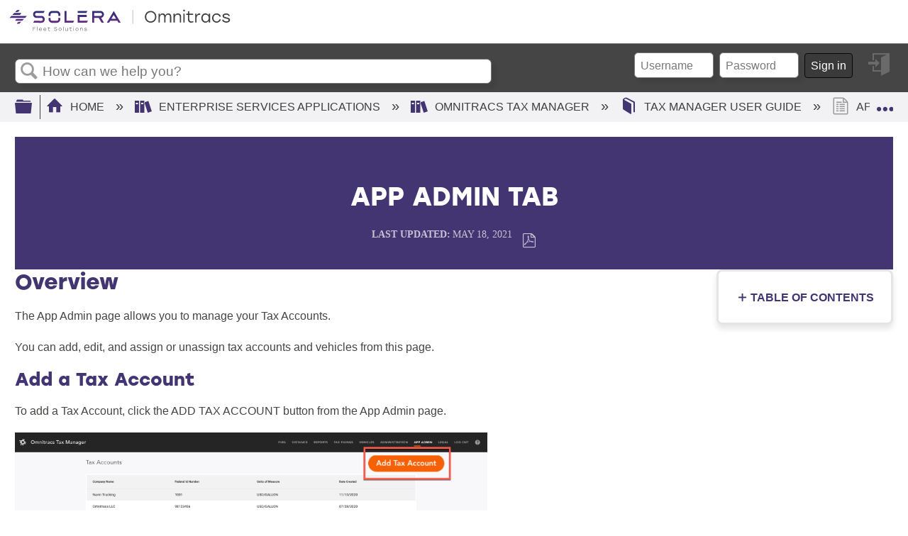

--- FILE ---
content_type: text/html; charset=utf-8
request_url: https://kb.omnitracs.com/es/Omnitracs_Tax_Manager/Tax_Manager_User_Guide/24App_Admin_Tab
body_size: 11805
content:
<!DOCTYPE html>
<html  lang="en">
<head prefix="og: http://ogp.me/ns# article: http://ogp.me/ns/article#">

        <meta name="viewport" content="width=device-width, initial-scale=1"/>
        <meta name="generator" content="MindTouch"/>
        <meta name="robots" content="noindex, nofollow"/>
        <meta property="og:title" content="App Admin Tab"/>
        <meta property="og:site_name" content="Omnitracs Knowledge Base"/>
        <meta property="og:type" content="article"/>
        <meta property="og:locale" content="en_US"/>
        <meta property="og:url" content="https://kb.omnitracs.com/es/Omnitracs_Tax_Manager/Tax_Manager_User_Guide/24App_Admin_Tab"/>
        <meta property="og:image" content="https://a.mtstatic.com/@public/production/site_9077/1641504110-social-share.png"/>
        <meta property="og:description" content=""/>
        <meta property="article:published_time" content="2021-05-17T18:49:00Z"/>
        <meta property="article:modified_time" content="2025-08-04T21:23:29Z"/>
        <meta name="twitter:card" content="summary"/>
        <meta name="twitter:title" content="App Admin Tab"/>
        <meta name="twitter:description" content=""/>
        <meta name="twitter:image" content="https://a.mtstatic.com/@public/production/site_9077/1641504110-social-share.png"/>
        <meta name="description" content=""/>
        <link rel="canonical" href="https://kb.omnitracs.com/es/Omnitracs_Tax_Manager/Tax_Manager_User_Guide/24App_Admin_Tab"/>
        <link rel="search" type="application/opensearchdescription+xml" title="Omnitracs Knowledge Base Search" href="https://kb.omnitracs.com/@api/deki/site/opensearch/description"/>
        <link rel="apple-touch-icon" href="https://a.mtstatic.com/@public/production/site_9077/1641504054-apple-touch-icon.png"/>
        <link rel="shortcut icon" href="https://a.mtstatic.com/@public/production/site_9077/1641504032-favicon.ico"/>

        <script type="application/ld+json">{"@context":"http:\/\/schema.org","@type":"Article","name":"App Admin Tab","url":"https:\/\/kb.omnitracs.com\/es\/Omnitracs_Tax_Manager\/Tax_Manager_User_Guide\/24App_Admin_Tab","image":{"@type":"ImageObject","url":"https:\/\/a.mtstatic.com\/@public\/production\/site_9077\/1641504110-social-share.png","height":{"@type":"QuantitativeValue","maxValue":315},"width":{"@type":"QuantitativeValue","maxValue":600}},"datePublished":"2021-05-17T18:49:00Z","dateModified":"2025-08-04T21:23:29Z","thumbnailUrl":"https:\/\/kb.omnitracs.com\/@api\/deki\/pages\/20714\/thumbnail?default=https%3A%2F%2Fkb.omnitracs.com%2F%40style%2Fcommon%2Fimages%2Fimage-placeholder.png","mainEntityofPage":{"@type":"WebPage","@id":"https:\/\/kb.omnitracs.com\/es\/Omnitracs_Tax_Manager\/Tax_Manager_User_Guide\/24App_Admin_Tab"},"headline":"App Admin Tab"}</script>
        <script type="application/ld+json">{"@context":"http:\/\/schema.org","@type":"WebPage","name":"App Admin Tab","url":"https:\/\/kb.omnitracs.com\/es\/Omnitracs_Tax_Manager\/Tax_Manager_User_Guide\/24App_Admin_Tab","relatedLink":["https:\/\/kb.omnitracs.com\/es\/Omnitracs_Tax_Manager\/Tax_Manager_User_Guide\/10The_Fuel_Screen","https:\/\/kb.omnitracs.com\/es\/Omnitracs_Tax_Manager\/Tax_Manager_User_Guide\/12The_Fuel_Imports_Screen","https:\/\/kb.omnitracs.com\/es\/Omnitracs_Tax_Manager\/Tax_Manager_User_Guide\/14The_Distance_Screen","https:\/\/kb.omnitracs.com\/es\/Omnitracs_Tax_Manager\/Tax_Manager_User_Guide\/16The_Reports_Screen"]}</script>
        <script type="application/ld+json">{"@context":"http:\/\/schema.org","@type":"BreadcrumbList","itemListElement":[{"@type":"ListItem","position":1,"item":{"@id":"https:\/\/kb.omnitracs.com\/es","name":"Enterprise Services Applications"}},{"@type":"ListItem","position":2,"item":{"@id":"https:\/\/kb.omnitracs.com\/es\/Omnitracs_Tax_Manager","name":"Omnitracs Tax Manager"}},{"@type":"ListItem","position":3,"item":{"@id":"https:\/\/kb.omnitracs.com\/es\/Omnitracs_Tax_Manager\/Tax_Manager_User_Guide","name":"Tax Manager User Guide"}}]}</script>

        <title>App Admin Tab - Omnitracs Knowledge Base</title>


    <style type="text/css">/*<![CDATA[*/
.support{background-image: linear-gradient(to right, #423571, #7C4C9D, #1E65B1, #14A9BE); float:left; display: block; width: 100%; height: 100 px !important;}
.supporticon {padding-right: 5%;}
.supporticon img {position: relative; width: 100px; height: 100px; float: right; bottom: 50px; border-radius: 100px; box-shadow: 17px 11px 14px -8px rgba(50, 50, 50, 0.35); padding: 0px;}
.button{
    padding: 6px 50px; 
    border-radius: .70em; 
    border-color: #ffffff; 
    color: #eb9d3f; 
    background-color: #ffff;
    font-family: Kanit; 
    font-weight: bold; 
    font-style: italic; 
    box-shadow: 7px 7px 5px 0px rgba(50, 50, 50, 0.45); 
    margin-top: 25px !important; 
    transition-timing-function: ease-in;
    display: block;
    margin-left: auto;
    margin-right: auto;
}


.button:hover {background-color: #14A9BE !important; border: none !important; color: #FFFFFF !important; box-shadow: 7px 7px 5px 0px rgba(50, 50, 50, 0.45) !important;}
.button:hover a {color: #FFFFFF !important;}

.Footer{background-color: #F1F0F5; display: inline-block; width:100%; padding-top: .5%; padding-bottom: .5%;}
.CopyrightLegend {color: #6F6F6F; font-family: Avenir; font-weight: 200; font-size: .85em; float: left; padding-left: 5%; padding-top: 1%; width: 30%;}
ul.CopyrightLegend {list-style-type: none; margin: 0; padding: 0 0 0 5%;}
.CopyrightLegend li { padding: 5px; color:#6F6F6F !important;}
.LegalContainer {padding-right: 5%;}
.LegalBottom {float: right; color:#6F6F6F !important; font-family: Avenir; font-weight: 200; font-size: 1em; width: 50%; padding-right: 5%; padding-top: .5%;}
.LegalBottom li {float: right; padding: 5px; color:#6F6F6F !important;}
ul.LegalBottom {list-style-type: none; margin: 0; padding: 0;}
.LegalBottom a {color:#6F6F6F !important; padding-right: 5%;}
.LegalBottom li a {color:#6F6F6F !important; padding-right: 5%;}

/*TABLET MEDIA QUERIES*/
@media all and (max-width:50em) {
.button{margin-left:30% !important;}
.CopyrightLegend{width:40% !important;}
}

/*MOBILE MEDIA QUERIES*/
@media all and (max-width: 37.5em) {
 .elm-footer{ margin-top:10% !important;}
    
.button{margin-left: 10% !important; margin-top: 0% !important; margin-bottom: 10% !important;
}
    
ul.CopyrightLegend{font-size: 10px !important; width: 100% !important;}
    
ul.LegalBottom{font-size: 10px !important; width: 60% !important;}
    
    .support {
       padding-top: 10%;  
    }
.supporticon {display:none;
    }
}

.CopyrightLegend {
    padding: 2% 0 2% 0;
    text-align: center;
    font-size: 1.1 em;
}

ul.LegalBottom {
    font-size: .9em !important;
    width: unset !important;
    padding-right: 8%;
}/*]]>*/</style><style type="text/css">/*<![CDATA[*/
.HeaderMain {padding-left:7%; padding-right:5%; padding-top: 1%; padding-bottom: 4%; background-color: #FFFFFF; box-sizing: boarder-box; height: 30%;
@media all and (max-width: 37.49em) {
    padding-left: 3%; padding-right: 3%; padding-top: 2%; padding-bottom: 6%;}
}


.Logosite img {max-width:12% !important; float:left;
    @media all and (max-width: 65.25em) {
        background-color: red;
    }
    @media all and (max-width: 50em) {
        background-color: red;
    }
    @media all and (max-width: 37.49em) {
            max-width: 50% !important;
            padding: 5% !important;
    }
}

.IconsHeder > nav ul li {list-style: none;}
.IconsHeader > nav ul li a {text-decoration: none; margin:0; padding:0;}
.IconsHeader img {max-width:1.7%; float: right; height: auto; width:2%; padding-left: 1.5%; padding-top: 1%;
@media all and (min-width: 768px) {
    max-width: 3%; width:5%;}
}
.IconsHeader {font-size:0; color: #FFFFFF;}
Attachments
; color: #FFFFFF;}
Attachments/*]]>*/</style>

        <link media="screen" type="text/css" rel="stylesheet" href="https://a.mtstatic.com/@cache/layout/anonymous.css?_=e5cb3e2c81623affd24811e27787a0e6_a2Iub21uaXRyYWNzLmNvbQ==:site_9077" id="mt-screen-css" />

    
        <link media="print" type="text/css" rel="stylesheet" href="https://a.mtstatic.com/@cache/layout/print.css?_=cbc1ef412669c94bc786fec8dbd498bd:site_9077" id="mt-print-css" />


    <script type="application/json" nonce="b25e5ca67db2327cb4850147ffae120a01d886636b441f200cf90fbead819815" id="mt-localizations-draft">
{"Draft.JS.alert.cancel.button":"OK","Draft.JS.alert.cancel.message":"You can not cancel a draft when the live page is unpublished.","Draft.JS.alert.cancel.title":"This draft cannot be canceled","Draft.JS.alert.publish.button":"OK","Draft.JS.alert.publish.message":"You can not publish a draft of a page with an unpublished parent","Draft.JS.alert.publish.title":"This draft cannot be published","Draft.JS.alert.unpublish.button":"OK","Draft.JS.alert.unpublish.message":"You can not unpublish a page when published subpages are present.","Draft.JS.alert.unpublish.title":"This page cannot be unpublished","Draft.JS.success.cancel":"The draft was successfully deleted.","Draft.JS.success.schedule.publish":"Publication schedule successfully created.","Draft.JS.success.publish":"The draft was successfully published.","Draft.JS.success.unpublish":"The page was successfully unpublished.","Draft.JS.success.unpublish.inherits-schedule\n        Draft.JS.success.unpublish.scheduled-to-publish":"[MISSING: draft.js.success.unpublish.inherits-schedule\n        draft.js.success.unpublish.scheduled-to-publish]","Draft.JS.success.update.schedule.publish":"Publication schedule successfully updated.","Draft.JS.success.update.schedule.unpublish":"[MISSING: draft.js.success.update.schedule.unpublish]","Draft.JS.success.delete.schedule\n        Draft.JS.success.delete.schedule.with.subpages\n        Draft.error.cancel":"[MISSING: draft.js.success.delete.schedule\n        draft.js.success.delete.schedule.with.subpages\n        draft.error.cancel]","Draft.error.publish":"There was an error publishing the draft.","Draft.error.unpublish":"There was an error unpublishing the page.","Draft.message.at":"at","Dialog.ConfirmSave.StrictIdf.title":"Oops!","Dialog.ConfirmSave.StrictIdf.error.missing-template-reference":"This article type requires a template reference widget. Not having one may negatively impact your site and SEO. Please contact CXone Expert support.","Dialog.ConfirmSave.StrictIdf.label.continue":"Proceed anyway","Dialog.ConfirmSave.StrictIdf.label.cancel":"Cancel","Dialog.ConfirmSave.StrictIdf.label.missing-template-reference-help-link":"Learn more about required references","Dialog.ConfirmSave.StrictIdf.error.invalid-idf":"This type of article should not exist at the requested location in the site hierarchy. Proceeding with the requested move may negatively impact site navigation and SEO.","Dialog.ConfirmSave.StrictIdf.label.invalid-idf-help-link":"Learn more about IDF structure","Dialog.EditDraft.page-title":"Create draft","Dialog.Scheduler.Common.label.am":"{0} AM","Dialog.Scheduler.Common.label.pm":"{0} PM","Dialog.Scheduler.Publish.alert-create-draft":"Create","Dialog.Scheduler.Publish.alert-existing-publication-scheduled":"This location has an existing publication schedule applied.  The new page will inherit this new schedule.","Dialog.Scheduler.Publish.alert-modify-message":"This draft is scheduled to be published {0} at {1}. A schedule cannot be modified or deleted less than 15 minutes from its start time.","Dialog.Scheduler.Publish.alert-modify-title":"This schedule cannot be modified","Dialog.Scheduler.Publish.button-close":"Close","Dialog.Scheduler.Publish.button-save":"Save publish schedule","Dialog.Scheduler.Publish.button-go-to-parent":"Go to parent","Dialog.Scheduler.Publish.do-not-have-permission-message":"This page will be published {0} with another page scheduled by {1}. You do not have permission to view this page. Please see {1} to resolve scheduling conflicts.","Dialog.Scheduler.Publish.go-to-parent-message":"This draft will be published {0}, scheduled by {1}. A schedule can only be modified where it was created.","Dialog.Scheduler.Publish.label.f1-link":"Learn about scheduled publishing","Dialog.Scheduler.Publish.page-title":"Publish","Dialog.Scheduler.Unpublish.button-save":"Save unpublish schedule","Dialog.Scheduler.Unpublish.alert-modify-message":"This page is scheduled to be unpublished {0} at {1}. A schedule cannot be modified or deleted less than 15 minutes from its start time.","Dialog.Scheduler.Unpublish.do-not-have-permission-message":"This page will be unpublished {0} with another page scheduled by {1}. You do not have permission to view this page. Please see {1} to resolve scheduling conflicts.","Dialog.Scheduler.Unpublish.go-to-parent-message":"This page will be unpublished {0}, scheduled by {1}. A schedule can only be modified where it was created.","Dialog.Scheduler.Unpublish.page-title":"Unpublish","Page.Dashboard.page-title":"Dashboard"}    </script>    <script type="application/json" nonce="b25e5ca67db2327cb4850147ffae120a01d886636b441f200cf90fbead819815" id="mt-localizations-editor">
{"Article.Attach.file.upload.toobig":"The file \"{1}\" is too large.  The maximum allowed file size is {0}.","Article.Attach.file.upload.notAllowed":"The selected file can not be uploaded because you do not have permission to upload files of that type.","Article.Attach.file.upload.fileExtension":"You picked a file with an unsupported extension.  Please try again with a valid file.","Article.Common.page-is-restricted-login":"You do not have permission to view this page - please try signing in.","Article.Common.page-save-conflict":"You may have overwritten a concurrent editor's changes. Use this page's <a title=\"Revision History\" target=\"_blank\" href=\"{0}\" >Revision History<\/a> to review.","Article.Error.page-couldnt-be-loaded":"The requested page's contents could not be loaded.","Article.Error.page-save-conflict":"A page already exists at {0}. Navigate to the existing page and edit the page if you wish to modify its contents.","Article.Error.page-save-forbidden":"Your session has expired or you do not have permission to edit this page.","Article.Error.page-title-required":"A page title is required.","Article.edit.summary":"Edit summary","Article.edit.summary-reason":"Why are you making this edit?","Article.edit.enter-reason":"Enter reason (viewable in Site History Report)","Component.YoutubeSearch.error.key-invalid":"Your YouTube API Key was improperly configured. Please review the article at the","Component.YoutubeSearch.error.key-missing":"Your CXone Expert deployment needs to update your YouTube API Key. Details on how to update can be found at the","Component.YoutubeSearch.error.search-failed":"Search failed","Component.YoutubeSearch.info.not-found":"No videos found","Component.YoutubeSearch.label.video-url":"Video URL","Component.YoutubeSearch.placeholder.query":"Video URL or YouTube search query","Dialog.ConfirmCancel.button.continue-editing":"Continue editing","Dialog.ConfirmCancel.button.discard-changes":"Discard changes","Dialog.ConfirmCancel.message.changes-not-saved":"Your changes have not been saved to MindTouch.","Dialog.ConfirmCancel.title":"Discard changes?","Dialog.ConfirmDeleteRedirects.label.delete-redirects-help-link":"Learn more about deleting redirects","Dialog.ConfirmSave.error.redirect":"A redirect exists at this location and will be deleted if you continue. This may negatively impact your site and SEO. Please contact CXone Expert support.","Dialog.ConfirmSave.label.cancel":"Cancel","Dialog.ConfirmSave.label.continue":"Continue","Dialog.ConfirmSave.title":"Delete redirect?","Dialog.ConfirmSave.StrictIdf.error.invalid-idf":"This type of article should not exist at the requested location in the site hierarchy. Proceeding with the requested move may negatively impact site navigation and SEO.","Dialog.ConfirmSave.StrictIdf.error.missing-template-reference-insert":"You've removed the template reference, which is required for this page. Click Insert to reinsert the template reference.","Dialog.ConfirmSave.StrictIdf.label.cancel":"Cancel","Dialog.ConfirmSave.StrictIdf.label.continue":"Proceed anyway","Dialog.ConfirmSave.StrictIdf.label.insert":"Insert","Dialog.ConfirmSave.StrictIdf.label.missing-template-reference-help-link":"Learn more about required references","Dialog.ConfirmSave.StrictIdf.label.invalid-idf-help-link":"Learn more about IDF structure","Dialog.ConfirmSave.StrictIdf.title":"Oops!","Dialog.JS.wikibits-edit-section":"Edit section","Dialog.SaveRequired.button.cancel":"Cancel","Dialog.SaveRequired.button.save":"Save and continue","Dialog.SaveRequired.label.change-title-start":"This page needs a different title than","Dialog.SaveRequired.label.change-title-end":"Please make the correction and try again.","Dialog.SaveRequired.label.new-page-alert":"This operation can not be performed on a page that has not yet been created. In order to do that, we need to quickly save what you have.","Dialog.SaveRequired.title":"Save required","Draft.error.save-unpublished":"You cannot save an unpublished draft at {0}. A published page already exists at that location.","GUI.Editor.alert-changes-made-without-saving":"You have made changes to the content without saving your changes. Are you sure you want to exit this page?","GUI.Editor.error.copy-hint":"To avoid losing your work, copy the page contents to a new file and retry saving again.","GUI.Editor.error.server-error":"A server error has occurred.","GUI.Editor.error.unable-to-save":"We are unable to save this page","Redist.CKE.mt-save.save-to-file-link":"Save the page content to a file","Redist.CKE.mt-autosave.contents-autosaved":"The page contents were autosaved to the browser's local storage {0}","System.API.Error.invalid-redirect":"Cannot create a redirect on a page with sub-pages.","System.API.Error.invalid-redirect-target":"The redirect does not point at a valid page."}    </script>    <script type="application/json" nonce="b25e5ca67db2327cb4850147ffae120a01d886636b441f200cf90fbead819815" id="mt-localizations-file-uploader">
{"Dialog.Attach.allowed-types":"Allowed file types:","Dialog.Attach.button.upload":"Upload","Dialog.Attach.choose-files-dad":"Choose files to upload or drag and drop files into this window.","Dialog.Attach.max-size":"Maximum upload file size: {0}"}    </script>    <script type="application/json" nonce="b25e5ca67db2327cb4850147ffae120a01d886636b441f200cf90fbead819815" id="mt-localizations-grid-widget">
{"Article.Common.page-is-restricted-login":"You do not have permission to view this page - please try signing in.","MindTouch.Help.Page.search-unavailable":"Sorry, search is currently unavailable.","MindTouch.Reports.data.empty-grid-text":"No Data Available.","Page.StructuredTags.error-update":"An unknown error occurred."}    </script>    <script type="application/json" nonce="b25e5ca67db2327cb4850147ffae120a01d886636b441f200cf90fbead819815" id="mt-localizations-tree-widget">
{"Skin.Common.home":"Home","Dialog.Common.error.path-not-found":"The requested page or section could not be loaded. Please update the link.","Dialog.JS.loading":"Loading...","Dialog.JS.loading.copy":"Copying page(s)...","Dialog.JS.loading.insertImage":"Inserting image...","Dialog.JS.loading.move":"Moving page(s)...","Dialog.JS.loading.moveFile":"Moving file...","Dialog.JS.loading.search":"Searching...","MindTouch.Help.Page.in":"in","MindTouch.Help.Page.no-search-results":"Sorry, we can't find what you are looking for.","MindTouch.Help.Page.no-search-try":"Try searching for something else, selecting a category, or try creating a ticket.","MindTouch.Help.Page.retrysearch":"Click here to search the whole site.","MindTouch.Help.Page.search-error-try":"Please try again later.","MindTouch.Help.Page.search-unavailable":"Sorry, search is currently unavailable."}    </script>    <script type="application/json" nonce="b25e5ca67db2327cb4850147ffae120a01d886636b441f200cf90fbead819815" id="mt-localizations-dialog">
{"Dialog.Common.button.cancel":"Cancel","Dialog.Common.button.ok":"OK","Dialog.Common.label.home":"Home"}    </script>
    <script type="text/javascript" data-mindtouch-module="true" nonce="b25e5ca67db2327cb4850147ffae120a01d886636b441f200cf90fbead819815" src="https://a.mtstatic.com/deki/javascript/out/globals.jqueryv2.2.4.js?_=24104bb126645459f00072aac5927aa4a8ba410c:site_9077"></script><script type="application/json" id="mt-global-settings" nonce="b25e5ca67db2327cb4850147ffae120a01d886636b441f200cf90fbead819815">{"articleType":"topic","attachFileMax":1000,"baseHref":"https:\/\/kb.omnitracs.com","cacheFingerprint":"24104bb126645459f00072aac5927aa4a8ba410c:site_9077","canFileBeAttached":false,"cdnHostname":"a.mtstatic.com","clientSideWarnings":false,"dntEditorConfig":false,"draftEditable":false,"followRedirects":1,"idfHideTemplateTags":false,"idfVersion":"IDF3","isArticleReviewCommunityMembersEnabled":false,"isDraftAllowed":false,"isDraftManagerReportDownloadEnabled":false,"isDraftRequest":false,"isFindAndReplaceUndoEnabled":false,"isGenerativeSearchEnabled":false,"isGenerativeSearchDisclaimerEnabled":true,"isGenerativeSearchStreamResponseToggleEnabled":false,"isGenerativeSearchSearchIconEnabled":false,"isContentAdequacyEnabled":false,"isGenerativeSearchOnDemandEvaluationEnabled":false,"isFileDescriptionCaptionableByLlmEnabled":false,"isGoogleAnalyticsEnabled":true,"isGuideTabMultipleClassificationsEnabled":false,"isHawthornThemeEnabled":false,"isIframeSandboxEnabled":false,"isImportExportEnhancementsEnabled":false,"isImportExportMediaEnabled":false,"isExternalImportEnabled":false,"isInteractionAnalyticsDebugEnabled":false,"isDevelopmentModeEnabled":false,"isInteractionAnalyticsEnabled":true,"isKcsEnabledOnPage":false,"isMediaManagerEnabled":false,"isPinnedPagesEnabled":true,"isPinnedPagesEnhancementsEnabled":true,"isReportDownloadEnabled":false,"isSchedulePublishEnabled":true,"isSearchAsYouTypeEnabled":false,"isTinymceAiAssistantEnabled":false,"isSearchInsightsDownloadEnabled":true,"isSentimentAnalysisEnabled":true,"isShowMoreChildrenNodesEnabled":false,"isShowTerminalNodesEnabled":false,"isSkinResponsive":true,"isSmoothScrollEnabled":true,"isTinyMceEnabled":false,"isTreeArticleIconsEnabled":false,"isXhrF1WebWidgetEnabled":true,"isXhrIEMode":false,"kcsEnabled":false,"kcsV2Enabled":false,"kcsV2GuidePrivacySetting":"Semi-Public","learningPathsEnabled":true,"maxFileSize":268435456,"moduleMode":"global","pageEditable":false,"pageId":20714,"pageIsRedirect":false,"pageLanguageCode":"en-US","pageName":"App Admin Tab","pageNamespace":"","pageOrderLimit":1000,"pagePermissions":["LOGIN","BROWSE","READ","SUBSCRIBE"],"pageRevision":"6","pageSectionEditable":false,"pageTitle":"es\/Omnitracs Tax Manager\/Tax Manager User Guide\/24App Admin Tab","pageViewId":"9574cdf6-3e09-484c-b87b-7ed4287436cc","siteId":"site_9077","pathCommon":"\/@style\/common","pathSkin":"\/@style\/elm","relatedArticlesDetailed":true,"removeBlankTemplate":false,"removeDeleteCheckbox":true,"cidWarningOnDelete":true,"scriptParser":2,"sessionId":"YjRlNGZlZDItYWI4Yy00NjYwLTk2NDAtZDc0ZWYxNGU2MzI0fDIwMjYtMDEtMjBUMDQ6NDk6Mjc=","showAllTemplates":true,"siteAuthoringPageThumbnailManagementEnabled":true,"skinStyle":"columbia.elm","spaceballs2Enabled":false,"strictIdfEnabled":false,"uiLanguage":"en-us","userId":2,"isPageRedirectPermanent":false,"userIsAdmin":false,"userIsAnonymous":true,"userIsSeated":false,"userName":"Anonymous User","userPermissions":["LOGIN","BROWSE","READ","SUBSCRIBE"],"userSystemName":"Anonymous","userTimezone":"+06:00","webFontConfig":{"google":{"families":null}},"apiToken":"xhr_2_1768884568_ba364fdfa7203d7342192e256191c23fcbff5f8f435009b615075274e7e41dbd","displayGenerativeSearchDisclaimer":true}</script><script type="text/javascript" data-mindtouch-module="true" nonce="b25e5ca67db2327cb4850147ffae120a01d886636b441f200cf90fbead819815" src="https://a.mtstatic.com/deki/javascript/out/deki.legacy.js?_=24104bb126645459f00072aac5927aa4a8ba410c:site_9077"></script><script type="text/javascript" data-mindtouch-module="true" nonce="b25e5ca67db2327cb4850147ffae120a01d886636b441f200cf90fbead819815" src="https://a.mtstatic.com/deki/javascript/out/community.js?_=24104bb126645459f00072aac5927aa4a8ba410c:site_9077"></script><script type="text/javascript" data-mindtouch-module="true" nonce="b25e5ca67db2327cb4850147ffae120a01d886636b441f200cf90fbead819815" src="https://a.mtstatic.com/deki/javascript/out/standalone/skin_elm.js?_=24104bb126645459f00072aac5927aa4a8ba410c:site_9077"></script><script type="text/javascript" data-mindtouch-module="true" nonce="b25e5ca67db2327cb4850147ffae120a01d886636b441f200cf90fbead819815" src="https://a.mtstatic.com/deki/javascript/out/standalone/pageBootstrap.js?_=24104bb126645459f00072aac5927aa4a8ba410c:site_9077"></script>

    
        <link href="https://fonts.googleapis.com/css2?family=Kanit:ital,wght@1,700&amp;display=swap" rel="stylesheet">

<link href="https://fonts.googleapis.com/css2?family=Lato:wght@400;700;900&amp;display=swap" rel="stylesheet">

<link rel="stylesheet" href="https://use.typekit.net/dzi3uyx.css">
    
<script type="text/javascript" nonce="b25e5ca67db2327cb4850147ffae120a01d886636b441f200cf90fbead819815">(function(i,s,o,g,r,a,m){i['GoogleAnalyticsObject']=r;i[r]=i[r]||function(){(i[r].q=i[r].q||[]).push(arguments)},i[r].l=1*new Date();a=s.createElement(o),m=s.getElementsByTagName(o)[0];a.async=1;a.src=g;m.parentNode.insertBefore(a,m)})(window,document,'script','//www.google-analytics.com/analytics.js','ga');ga('create','UA-106766343-1','kb.omnitracs.com',{allowLinker:true});ga('send','pageview');ga('create','UA-65721316-31','kb.omnitracs.com',{name:'mtTracker',allowLinker:true});ga('mtTracker.require','linker');ga('mtTracker.set', 'anonymizeIp', true);ga('mtTracker.send','pageview');document.addEventListener('mindtouch-web-widget:f1:loaded',function(e){var t=e.data||{},d=t.widget;d&&''!==t.embedId&&document.addEventListener('mindtouch-web-widget:f1:clicked',function(e){var t=(e.data||{}).href;if(t){var n=document.createElement('a');n.setAttribute('href',t),'expert-help.nice.com'===n.hostname&&(e.preventDefault(),ga('linker:decorate',n),d.open(n.href))}})});</script>
</head>
<body class="elm-user-anonymous columbia-page-main columbia-article-topic columbia-browser-chrome columbia-platform-macintosh columbia-breadcrumb-home-es-omnitracstaxmanager-taxmanageruserguide-24appadmintab columbia-live no-touch columbia-lang-en-us columbia-skin-elm">
<a class="elm-skip-link" href="#elm-main-content" title="Press enter to skip to the main content">Skip to main content</a><main class="elm-skin-container" data-ga-category="Anonymous | page">
    <header class="elm-header">
        <div class="elm-header-custom">




</div>
        <div class="elm-nav mt-translate-module" hidden="true">
            <div class="elm-nav-container mt-translate-container"></div>
        </div>
        <div class="elm-header-logo-container">
            <a href="https://kb.omnitracs.com" title="Omnitracs Knowledge Base" aria-label='Link to home'><img src="https://a.mtstatic.com/@public/production/site_9077/1641835044-logo.svg" alt="Omnitracs Knowledge Base" /></a>
        </div>
        
        <nav class="elm-header-user-nav elm-nav" role="navigation">
            <div class="elm-nav-container">
                <ol>
                    <li class="elm-global-search" data-ga-action="Header search"><a class="mt-icon-site-search mt-toggle-form" href="#" title="Search site">Search site</a>
<div class="mt-quick-search-container mt-toggle-form-container">
    <form action="/Special:Search">
        <input name="qid" id="mt-qid-skin" type="hidden" value="" />
        <input name="fpid" id="mt-search-filter-id" type="hidden" value="230" />
        <input name="fpth" id="mt-search-filter-path" type="hidden" />
        <input name="path" id="mt-search-path" type="hidden" value="" />

        <label class="mt-label" for="mt-site-search-input">
            Search
        </label>
        <input class="mt-text mt-search search-field" name="q" id="mt-site-search-input" placeholder="How can we help you?" type="search" />
        <button class="mt-button ui-button-icon mt-icon-site-search-button search-button" type="submit">
            Search
        </button>
    </form>
</div>
<div class="elm-search-back"><a class="mt-icon-browser-back" data-ga-label="Browse back" href="#" id="mt-browser-back" title="Go back to previous article">Go back to previous article</a></div>
</li>
                    <li class="elm-user-menu"><ol class="mt-user-menu">

    <li class="mt-user-quick-login">
        <div class="mt-quick-login-container mt-toggle-form-container">
            <form action="https://kb.omnitracs.com/Special:UserLogin?returntotitle=es%2FOmnitracs_Tax_Manager%2FTax_Manager_User_Guide%2F24App_Admin_Tab" class="mt-form" method="POST" id="quick-login">
                <div class="mt-field">
                    <input autocomplete="off" class="reset mt-text" id="username" name="username" placeholder="Username" type="text" />
                    <label class="title login-form-label mt-label" for="username">Username</label>
                </div>
                <div class="mt-field">
                    <input autocomplete="off" class="mt-text" id="password" name="password" placeholder="Password" type="password" />
                    <label class="title login-form-label mt-label" for="password">Password</label>
                </div>
                <div class="mt-field mt-submit">
                    <button class="ui-button ui-button-primary" type="submit">Sign in</button>
                </div>
            </form>
        </div>
    </li>

    <li class="mt-user-menu-user">
        <a class="mt-icon-quick-sign-in mt-dropdown-link mt-toggle-right"
           href="#"
           title="Sign in">Sign in</a>

        <ul class="mt-user-menu-container mt-dropdown">

            <li class="mt-login-sign-in">
                <a class="mt-icon-quick-sign-in" href="https://kb.omnitracs.com/Special:UserLogin?returntotitle=es%2FOmnitracs_Tax_Manager%2FTax_Manager_User_Guide%2F24App_Admin_Tab" title="Sign in">
                    Sign in
                </a>
            </li>

            <li class="mt-login-forgot-password">
                <a class="mt-icon-login-forgot-password" href="https://kb.omnitracs.com/Special:UserPassword" title="Retrieve lost password">
                    Forgot password
                </a>
            </li>
        </ul>
    </li>
</ol>
</li>
                </ol>
            </div>
        </nav>
        <nav class="elm-header-global-nav elm-nav" data-ga-action="Elm Navigation">
            <div class="elm-nav-container">
                <button class="elm-hierarchy-trigger mt-hierarchy-trigger ui-button-icon mt-icon-hierarchy-trigger-closed" title="Expand/collapse global hierarchy" data-ga-label="Hierarchy Toggle - Tree View">
                    Expand/collapse global hierarchy
                </button>
                <ol class="mt-breadcrumbs" data-ga-action="Breadcrumbs">
                        <li>
                            <a href="https://kb.omnitracs.com/" data-ga-label="Breadcrumb category">
                                <span class="mt-icon-article-category mt-icon-article-home"></span>
                                    Home
                            </a>
                        </li>
                        <li>
                            <a href="https://kb.omnitracs.com/es" data-ga-label="Breadcrumb category">
                                <span class="mt-icon-article-category"></span>
                                    Enterprise Services Applications
                            </a>
                        </li>
                        <li>
                            <a href="https://kb.omnitracs.com/es/Omnitracs_Tax_Manager" data-ga-label="Breadcrumb category">
                                <span class="mt-icon-article-category"></span>
                                    Omnitracs Tax Manager
                            </a>
                        </li>
                        <li>
                            <a href="https://kb.omnitracs.com/es/Omnitracs_Tax_Manager/Tax_Manager_User_Guide" data-ga-label="Breadcrumb guide">
                                <span class="mt-icon-article-guide"></span>
                                    Tax Manager User Guide
                            </a>
                        </li>
                        <li class="mt-breadcrumbs-current-page">
                            <span class="mt-icon-article-topic"></span>
                            App Admin Tab
                        </li>
                </ol>
                <button class="mt-icon-hierarchy-mobile-view-trigger ui-button-icon mt-icon-hierarchy-mobile-trigger-closed" title="Expand/collapse global location" data-ga-label="Hierarchy Toggle - Breadcrumb Expand/Collapse">
                    Expand/collapse global location
                </button>
            </div>
        </nav>
        <nav class="elm-nav elm-header-hierarchy">
            <div class="elm-nav-container">
                <div class="elm-hierarchy mt-hierarchy"></div>
            </div>
        </nav>    </header>
    <article class="elm-content-container" id="elm-main-content" tabindex="-1">
        <header>
            <div id="flash-messages"><div class="dekiFlash"></div></div>
            
                
<h1 id="title" data-title-editor-available="false">
        App Admin Tab
</h1>

                

                
                    <ol class="elm-meta-data elm-meta-top" data-ga-action="Page actions">
                        <li class="elm-last-modified"><dl class="mt-last-updated-container">
    <dt class="mt-last-updated-label">Last updated</dt>
    <dd>
        <span class="mt-last-updated" data-timestamp="2021-05-18T18:35:06Z"></span>
    </dd>
</dl>
</li>
                        <li class="elm-pdf-export"><a data-ga-label="PDF" href="https://kb.omnitracs.com/@api/deki/pages/20714/pdf/App%2bAdmin%2bTab.pdf?stylesheet=default" rel="nofollow" target="_blank" title="Export page as a PDF">
    <span class="mt-icon-article-pdf"></span>Save as PDF
</a></li>
                        <li class="elm-social-share"></li>
                    </ol>
                
            
        </header>
                <header class="mt-content-header"></header>
                <aside class="mt-content-side"></aside>
            <aside id="mt-toc-container" data-title="Table of contents" data-collapsed="true">
                <nav class="mt-toc-content mt-collapsible-section">
                    <ol><li><a href="#Overview" rel="internal">Overview</a><ol><li><a href="#Add_a_Tax_Account" rel="internal">Add a Tax Account</a></li><li><a href="#Edit_a_Tax_Account" rel="internal">Edit a Tax Account</a></li></ol></li><li><a href="#Create_Tax_Account_Field_Definitions" rel="internal">Create Tax Account Field Definitions</a></li></ol>
                </nav>
            </aside>
            <section class="mt-content-container">
                <div mt-section-origin="es/Omnitracs_Tax_Manager/Tax_Manager_User_Guide/24App_Admin_Tab" class="mt-section" id="section_1"><span id="Overview"></span><h2 class="editable">Overview</h2>

<p>The App Admin page&nbsp;allows you to manage your Tax Accounts.</p>

<p>You can add, edit, and assign or unassign&nbsp;tax accounts and vehicles from this page.</p>

<div mt-section-origin="es/Omnitracs_Tax_Manager/Tax_Manager_User_Guide/24App_Admin_Tab" class="mt-section" id="section_2"><span id="Add_a_Tax_Account"></span><h3 class="editable">Add a Tax Account</h3>

<p>To add a Tax Account, click the ADD TAX ACCOUNT button from the App Admin page.</p>

<p><img alt="AppAdmin_main_KBpic.png" class="internal default" style="width: 665.99px; height: 373.993px;" width="665.99px" height="373.993px" loading="lazy" src="https://kb.omnitracs.com/@api/deki/files/43999/AppAdmin_main_KBpic.png?revision=1" /></p>

<p>You will be directed to the CREATE TAX ACCOUNT page.&nbsp;</p>

<p><img alt="AppAdmin_createtaxacct_pic.png" class="internal default" style="width: 670px; height: 376.997px;" width="670px" height="376.997px" loading="lazy" src="https://kb.omnitracs.com/@api/deki/files/44000/AppAdmin_createtaxacct_pic.png?revision=1&amp;size=bestfit&amp;width=670" /></p>

<p>Enter your Tax Account information in the fields as necessary.</p>

<p>Scroll down the page&nbsp;to complete the fields.&nbsp;</p>

<p>The last task on this page&nbsp;will be to assign vehicles to the account.&nbsp;&nbsp;</p>

<p><img alt="AppAdmin_createtaxacct2_addveh_pic.png" class="internal default" style="width: 671.997px; height: 420.99px;" width="671.997px" height="420.99px" loading="lazy" src="https://kb.omnitracs.com/@api/deki/files/44001/AppAdmin_createtaxacct2_addveh_pic.png?revision=1" /></p>

<p>Under the AVAILABLE VEHICLES column either type in the vehicle ID or click the check box next to the vehicle number shown on the list.</p>

<p>Once you make your selections, click the ADD SELECTIONS button to add the vehicles to the SELECTED VEHICLES column on the right.</p>

<p>Click SAVE when all necessary fields are entered.</p>

<p><img alt="AppAdmin_createtaxacct2_save_pic.png" class="internal default" style="width: 668.993px; height: 416.997px;" width="668.993px" height="416.997px" loading="lazy" src="https://kb.omnitracs.com/@api/deki/files/44002/AppAdmin_createtaxacct2_save_pic.png?revision=1" /></p>

<p>&nbsp;</p>

</div><div mt-section-origin="es/Omnitracs_Tax_Manager/Tax_Manager_User_Guide/24App_Admin_Tab" class="mt-section" id="section_3"><span id="Edit_a_Tax_Account"></span><h3 class="editable">Edit a Tax Account</h3>

<p>To edit a Tax Account, select from the list the tax account you want to change.</p>

<p>You will be directed to the EDIT TAX ACCOUNT page.</p>

<p>Click the EDIT button.</p>

<p><img alt="AppAdmin_edittaxacct_KBpic.png" class="internal default" style="width: 715.99px; height: 402.986px;" width="715.99px" height="402.986px" loading="lazy" src="https://kb.omnitracs.com/@api/deki/files/44004/AppAdmin_edittaxacct_KBpic.png?revision=1" /></p>

<p>If you need to unassign a vehicle, click on the X next to the vehicle number in the SELECTED VEHICLES column.</p>

<p><img alt="AppAdmin_edittaxacct2_KBpic.png" class="internal default" style="width: 718.993px; height: 403.993px;" width="718.993px" height="403.993px" loading="lazy" src="https://kb.omnitracs.com/@api/deki/files/44005/AppAdmin_edittaxacct2_KBpic.png?revision=1" /></p>

<p>This will add the vehicle back to the AVAILABLE VEHICLES column.</p>

<p>When you are done making edits, click SAVE.</p>
</div></div><div mt-section-origin="es/Omnitracs_Tax_Manager/Tax_Manager_User_Guide/24App_Admin_Tab" class="mt-section" id="section_4"><span id="Create_Tax_Account_Field_Definitions"></span><h2 class="editable">Create Tax Account Field Definitions</h2>

<p>Starred fields (*) are required.</p>

<table class="greentable mt-responsive-table" title="Green Table">
    <thead>
        <tr>
            <th class="mt-column-width-20" scope="col">Field</th>
            <th class="mt-column-width-15" scope="col">Values</th>
            <th class="mt-column-width-60" scope="col">Definition</th>
        </tr>
    </thead>
    <tbody>
        <tr>
            <td class="mt-align-center" colspan="3" data-th="Definition"><strong>Company Information</strong></td>
        </tr>
        <tr>
            <td class="mt-column-width-20" data-th="Field">Company Name *</td>
            <td class="mt-column-width-15" data-th="Values">Alphanumeric</td>
            <td class="mt-column-width-60" data-th="Definition">Company Name associated with the tax account being created.</td>
        </tr>
        <tr>
            <td class="mt-column-width-20" data-th="Field">US DOT#</td>
            <td class="mt-column-width-15" data-th="Values">Numeric</td>
            <td class="mt-column-width-60" data-th="Definition">Official Department of Transportation number.&nbsp;The number must be between 3&ndash;9 digits and cannot include non-numerical characters.</td>
        </tr>
        <tr>
            <td class="mt-column-width-20" data-th="Field">Street *</td>
            <td class="mt-column-width-15" data-th="Values">Alphanumeric</td>
            <td class="mt-column-width-60" data-th="Definition">Street address of company.</td>
        </tr>
        <tr>
            <td class="mt-column-width-20" data-th="Field">City *</td>
            <td class="mt-column-width-15" data-th="Values">Alphanumeric</td>
            <td class="mt-column-width-60" data-th="Definition">City of company.</td>
        </tr>
        <tr>
            <td class="mt-column-width-20" data-th="Field">State *</td>
            <td class="mt-column-width-15" data-th="Values">Select from list</td>
            <td class="mt-column-width-60" data-th="Definition">State of company.</td>
        </tr>
        <tr>
            <td class="mt-column-width-20" data-th="Field">Zip Code *</td>
            <td class="mt-column-width-15" data-th="Values">Alphanumeric</td>
            <td class="mt-column-width-60" data-th="Definition">Zip code of company.</td>
        </tr>
        <tr>
            <td class="mt-column-width-20" data-th="Field">USD/Gallon (CAD/Litre)</td>
            <td class="mt-column-width-15" data-th="Values">USD/Gallon (default)<br />
            CAD/Litre</td>
            <td class="mt-column-width-60" data-th="Definition">Preferred unit of measure.</td>
        </tr>
        <tr>
            <td class="mt-align-center" colspan="3" data-th="Definition"><strong>Tax Account Information</strong></td>
        </tr>
        <tr>
            <td class="mt-column-width-20" data-th="Field">Federal ID *</td>
            <td class="mt-column-width-15" data-th="Values">Alphanumeric</td>
            <td class="mt-column-width-60" data-th="Definition">The company's Federal Tax ID.</td>
        </tr>
        <tr>
            <td class="mt-column-width-20" data-th="Field">IFTA</td>
            <td class="mt-column-width-15" data-th="Values">
            <p>Yes<br />
            No</p>
            </td>
            <td class="mt-column-width-60" data-th="Definition">Select if you will use this account for IFTA reporting.</td>
        </tr>
        <tr>
            <td class="mt-column-width-20" data-th="Field">IFTA Account Number</td>
            <td class="mt-column-width-15" data-th="Values">Numeric</td>
            <td class="mt-column-width-60" data-th="Definition">The IFTA&nbsp;account number associated with the tax account.</td>
        </tr>
        <tr>
            <td class="mt-column-width-20" data-th="Field">IFTA Filing Jurisdiction</td>
            <td class="mt-column-width-15" data-th="Values">Select from list</td>
            <td class="mt-column-width-60" data-th="Definition">The IFTA filing jurisdiction associated with the tax account.</td>
        </tr>
        <tr>
            <td class="mt-column-width-20" data-th="Field">Filing Frequency</td>
            <td class="mt-column-width-15" data-th="Values">Select from list</td>
            <td class="mt-column-width-60" data-th="Definition">Frequency with which IFTA is filed.</td>
        </tr>
        <tr>
            <td class="mt-column-width-20" data-th="Field">Acceptable Fuel Efficiency Min</td>
            <td class="mt-column-width-15" data-th="Values">Select from list</td>
            <td class="mt-column-width-60" data-th="Definition">Configurable range for triggering the <strong>Fuel Efficiency</strong> report for IFTA.</td>
        </tr>
        <tr>
            <td class="mt-column-width-20" data-th="Field">Acceptable Fuel Efficiency Max</td>
            <td class="mt-column-width-15" data-th="Values">Select from list</td>
            <td class="mt-column-width-60" data-th="Definition">Configurable range for triggering the <strong>Fuel Efficiency</strong> report for IFTA.</td>
        </tr>
        <tr>
            <td class="mt-column-width-20" data-th="Field">NY HUT&nbsp;</td>
            <td class="mt-column-width-15" data-th="Values">Toggle</td>
            <td class="mt-column-width-60" data-th="Definition">Toggle On if the vehicles associated with this tax account travel through New York and are subject&nbsp;to the NY Weight Distance Tax.</td>
        </tr>
        <tr>
            <td class="mt-column-width-20" data-th="Field">NY HUT Taxpayer ID</td>
            <td class="mt-column-width-15" data-th="Values">numeric</td>
            <td class="mt-column-width-60" data-th="Definition">The NY HUT account number associated with the tax account.</td>
        </tr>
        <tr>
            <td class="mt-column-width-20" data-th="Field">NY HUT Frequency</td>
            <td class="mt-column-width-15" data-th="Values">Select from list</td>
            <td class="mt-column-width-60" data-th="Definition">Frequency with which NY HUT is filed.</td>
        </tr>
        <tr>
            <td class="mt-column-width-20" data-th="Field">KY HUT</td>
            <td class="mt-column-width-15" data-th="Values">Toggle</td>
            <td class="mt-column-width-60" data-th="Definition">Toggle On if the vehicles associated with this tax account travel through Kentucky and are subject to Kentucky Weight Distance Tax.</td>
        </tr>
        <tr>
            <td class="mt-column-width-20" data-th="Field">KY HUT Tax Payer ID</td>
            <td class="mt-column-width-15" data-th="Values">Numeric</td>
            <td class="mt-column-width-60" data-th="Definition">The KY HUT account number associated with the tax account.&nbsp;</td>
        </tr>
        <tr>
            <td class="mt-column-width-20" data-th="Field">KY HUT Frequency</td>
            <td class="mt-column-width-15" data-th="Values">Select from list</td>
            <td class="mt-column-width-60" data-th="Definition">Frequency with which the KY HUT is filed.&nbsp;</td>
        </tr>
        <tr>
            <td class="mt-column-width-20" data-th="Field">NM HUT</td>
            <td class="mt-column-width-15" data-th="Values">Toggle</td>
            <td class="mt-column-width-60" data-th="Definition">Toggle On if the vehicles associated with this tax account travel through New Mexico and are subject to Mew Mexico Weight Distance Tax.&nbsp;</td>
        </tr>
        <tr>
            <td class="mt-column-width-20" data-th="Field">NM HUT Tax Payer ID</td>
            <td class="mt-column-width-15" data-th="Values">Numeric</td>
            <td class="mt-column-width-60" data-th="Definition">The NM HUT account number associated with the tax account.&nbsp;</td>
        </tr>
        <tr>
            <td class="mt-column-width-20" data-th="Field">NM HUT Frequency</td>
            <td class="mt-column-width-15" data-th="Values">&nbsp;</td>
            <td class="mt-column-width-60" data-th="Definition">NM HUT tax filings must be generated quarterly.&nbsp;</td>
        </tr>
        <tr>
            <td class="mt-column-width-20" data-th="Field">OR HUT</td>
            <td class="mt-column-width-15" data-th="Values">Toggle</td>
            <td class="mt-column-width-60" data-th="Definition">Toggle On if the vehicles associated with this tax account travel through Oregon and are subject to Oregon Weight Distance Tax.&nbsp;</td>
        </tr>
        <tr>
            <td class="mt-column-width-20" data-th="Field">OR HUT Tax Payer Id</td>
            <td class="mt-column-width-15" data-th="Values">Numeric</td>
            <td class="mt-column-width-60" data-th="Definition">The OR HUT account number associated with this tax account.&nbsp;</td>
        </tr>
        <tr>
            <td class="mt-column-width-20" data-th="Field">OR HUT Frequency</td>
            <td class="mt-column-width-15" data-th="Values">Select from list</td>
            <td class="mt-column-width-60" data-th="Definition">The frequency with which the OR HUT is filed.&nbsp;</td>
        </tr>
        <tr>
            <td class="mt-column-width-20 mt-align-center" colspan="3" data-th="Definition"><strong>Assign Vehicles to Account</strong></td>
        </tr>
        <tr>
            <td class="mt-column-width-20" data-th="Field">Available Vehicles</td>
            <td class="mt-column-width-15" data-th="Values">Select from list (varies by company)</td>
            <td class="mt-column-width-60" data-th="Definition">List of vehicles that belong to the company.</td>
        </tr>
        <tr>
            <td class="mt-column-width-20" data-th="Field">Selected Vehicles</td>
            <td class="mt-column-width-15" data-th="Values">Select from list</td>
            <td class="mt-column-width-60" data-th="Definition">Vehicles to be associated with the tax account being configured.</td>
        </tr>
    </tbody>
</table>
</div>

                    <footer class="mt-content-footer"></footer>
            </section>

        
            <footer class="elm-content-footer">
                <ol class="elm-meta-data elm-meta-article-navigation">
                    <li class="elm-back-to-top"><a class="mt-icon-back-to-top" href="#title" id="mt-back-to-top" title="Jump back to top of this article">Back to top</a></li>
                    <li class="elm-article-pagination"><ul class="mt-article-pagination" data-ga-action="Article pagination bottom">
    <li class="mt-pagination-previous">

            <a class="mt-icon-previous-article" data-ga-label="Previous page" href="https://kb.omnitracs.com/es/Omnitracs_Tax_Manager/Tax_Manager_User_Guide/22Administration_Tab" title="Administration Tab"><span>Administration Tab</span></a>
    </li>
        <li class="mt-pagination-next">
                <a class="mt-icon-next-article" data-ga-label="Next page" href="https://kb.omnitracs.com/es/Omnitracs_Tax_Manager/Tax_Manager_User_Guide/26Legal_Tab" title="Legal Tab"><span>Legal Tab</span></a>
        </li>
</ul>
</li>
                </ol>
                    <div class="elm-article-feedback"><div class="mt-feedback-rating-container" data-ga-action="Page rating" data-page-revision="6" data-use-local-storage="true"><ul class="mt-feedback-rating-controls"><li class="mt-feedback-rating-message mt-feedback-rating-item">Was this article helpful?</li><li class="mt-rating-yes mt-feedback-rating-item"><button class="mt-rating-button-yes mt-feedback-rating-button ui-button-icon mt-icon-rating-yes" data-ga-label="Rate">Yes</button></li><li class="mt-rating-no mt-feedback-rating-item"><button class="mt-rating-button-no mt-feedback-rating-button ui-button-icon mt-icon-rating-no" data-ga-label="Rate">No</button></li><li class="mt-last-rating-date mt-feedback-rating-item"></li></ul><div id="mt-feedback-flash-message"></div></div><script type="application/json" id="mt-localizations-feedback-rating">/*<![CDATA[*/{"Page.FeedbackRating.label.last-rated":"-- You last rated this article on {0}","Page.FeedbackRating.message.contact.no":"No","Page.FeedbackRating.message.contact.yes":"Yes","Page.FeedbackRating.message.submit.error":"An error occurred while attempting to send your feedback.  Please try again at a later time.","Page.FeedbackRating.message.submit.success":"Your feedback has been successfully submitted.  You can submit more feedback at any time."}/*]]>*/</script></div>
                <div class="elm-related-articles-container"><h2 class="mt-related-articles-header">Recommended articles</h2>
<ol class="mt-related-listings-container"
    data-ga-action="related"
    >
</ol>
<script type="application/json" nonce="b25e5ca67db2327cb4850147ffae120a01d886636b441f200cf90fbead819815" id="mt-localizations-related-pages">
{"Skin.Columbia.label.no-recommended-articles":"There are no recommended articles."}</script></div>
                <ol class="elm-meta-data elm-meta-bottom">
                    <li class="elm-classifications">        <dl class="mt-classification mt-classification-article-topic" data-ga-action="Tag navigation">
            <dt class="mt-classification-label">Article type</dt>
            <dd class="mt-classification-value"><a href="https://kb.omnitracs.com/Special:Search?tags=article%3Atopic" data-ga-label="Classification">Topic</a></dd>
        </dl>
</li>
                    <li class="elm-tags"><dl class="mt-tags">
    <dt class="mt-tag-label">Tags</dt>
    <dd class="mt-tag-value">
        <ol class="mt-tags-list" data-ga-action="Tag navigation">
        </ol>
            This page has no tags.
    </dd>
</dl></li>
                </ol>
            </footer>
        
    </article>
    <footer class="elm-footer">
        <nav class="elm-footer-siteinfo-nav elm-nav">
            <div class="elm-nav-container">
                <ol>
                    <li class="elm-footer-copyright">&copy; Copyright 2026 Omnitracs Knowledge Base</li>
                    <li class="elm-footer-powered-by"><a href="https://mindtouch.com/demo" class="mt-poweredby product " title="MindTouch" target="_blank">
   Powered by CXone Expert
   <span class="mt-registered">&reg;</span>
</a></li>
                </ol>
            </div>
        </nav>
        <div class="elm-footer-custom"><section class="support"><div class="supporticon"><a class="internal" href="https://kb.omnitracs.com/Contact_Support" rel="internal"><img alt="Support-Bubble-B.png" height="100px" style="width: 100px; height: 100px;" width="100px" loading="lazy" class="internal default" src="https://kb.omnitracs.com/@api/deki/files/42960/Support_Bubble-B.png?revision=3&amp;size=bestfit&amp;width=100&amp;height=100" /></a></div><button class="button" type="button"><a class="internal" href="https://kb.omnitracs.com/Contact_Support" rel="internal">NEED HELP? GET SUPPORT &#10140; </a></button></section><section class="Footer"><ul class="CopyrightLegend"><li>Copyright &copy; 2025 Omnitracs LLC. All Rights Reserved.      Page ID:  20714</li></ul><div class="LegalContainer"><ul class="LegalBottom"><li><a href="https://www.omnitracs.com/terms-use" target="_blank" rel="external noopener nofollow" class="link-https">TERMS</a></li><li><a href="https://www.omnitracs.com/privacy-policy" target="_blank" rel="external noopener nofollow" class="link-https">PRIVACY</a></li><li><a href="https://www.omnitracs.com/copyrights" target="_blank" rel="external noopener nofollow" class="link-https">COPYRIGHT</a></li><li><a href="https://www.omnitracs.com/cookie-policy" target="_blank" rel="external noopener nofollow" class="link-https">COOKIE</a></li></ul></div></section>


</div>
    </footer>
</main>
<div id="mt-modal-container"></div>

    <script type="text/javascript" async="async" nonce="b25e5ca67db2327cb4850147ffae120a01d886636b441f200cf90fbead819815" src="https://kb.omnitracs.com/@embed/f1.js"></script>

<script type="text/javascript" data-mindtouch-module="true" nonce="b25e5ca67db2327cb4850147ffae120a01d886636b441f200cf90fbead819815" src="https://a.mtstatic.com/deki/javascript/out/standalone/serviceworker-unregister.js?_=24104bb126645459f00072aac5927aa4a8ba410c:site_9077"></script><script type="text/javascript" data-mindtouch-module="true" nonce="b25e5ca67db2327cb4850147ffae120a01d886636b441f200cf90fbead819815" src="https://a.mtstatic.com/deki/javascript/out/standalone/pageLoaded.js?_=24104bb126645459f00072aac5927aa4a8ba410c:site_9077"></script>


</body>
</html>
